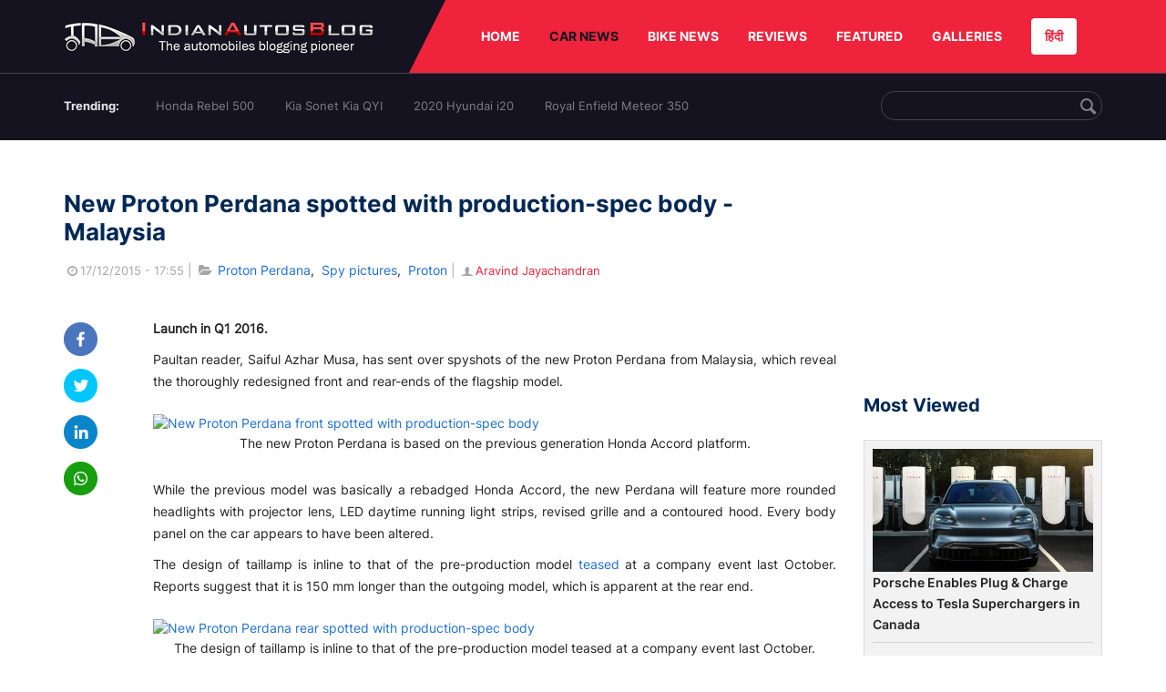

--- FILE ---
content_type: text/html; charset=UTF-8
request_url: https://indianautosblog.com/new-proton-perdana-spotted-with-production-body-p207171
body_size: 11757
content:
<!DOCTYPE html>
<html lang="en" prefix="og: http://ogp.me/ns#">
<head>
    <meta http-equiv="content-type" content="text/html; charset=utf-8"/>
    <meta http-equiv="X-UA-Compatible" content="IE=edge">
    <meta name="viewport" content="width=device-width, initial-scale=1">
        <meta name="verifyownership" content="bb1d51b2a1149cc6b942c74d4b92e4ff"/>
    <meta property="fb:app_id" content="363891497720764"/>
    <link rel="profile" href="https://gmpg.org/xfn/11">
    <link rel="icon" href="/favicon.png" type="image/png">
    <link rel="shortcut icon" href="/favicon.ico" type="img/x-icon">
    <title>New Proton Perdana spotted with production-spec body</title>

<meta name="description" content="A Paultan reader has sent over new spyshots of the new Proton Perdana, which reveal the thoroughly redesigned front and rear-ends of the flagship model."/>
<meta name="original-source" content="https://indianautosblog.com/new-proton-perdana-spotted-with-production-body-p207171" />
<link rel="canonical" href="https://indianautosblog.com/new-proton-perdana-spotted-with-production-body-p207171" />
    <link rel="alternate" href="https://m.indianautosblog.com/new-proton-perdana-spotted-with-production-body-p207171" media="only screen and (max-width: 640px)" />
    <link rel="alternate" href="https://m.indianautosblog.com/new-proton-perdana-spotted-with-production-body-p207171" media="handheld" />
<meta property="og:type" content="article" />
<meta property="og:locale" content="en-IN" />
<meta property="og:title" content="New Proton Perdana spotted with production-spec body" />
<meta property="og:description" content="A Paultan reader has sent over new spyshots of the new Proton Perdana, which reveal the thoroughly redesigned front and rear-ends of the flagship model." />
<meta property="og:url" content="https://indianautosblog.com/new-proton-perdana-spotted-with-production-body-p207171" />
<meta property="og:site_name" content="Indian Autos Blog" />
<meta property="article:publisher" content="https://www.facebook.com/IndianAutosBlog" />
<meta name="robots" content="max-image-preview:large, max-video-preview:-1" />
<meta property="article:published_time" content="2015-12-17T17:55:31+05:30" />
<meta property="og:image" content="https://img.indianautosblog.com/crop/620x324/2015/12/New-Proton-Perdana-front-spotted-with-production-spec-body.jpg" />
<meta property="og:image:secure_url" content="https://img.indianautosblog.com/crop/620x324/2015/12/New-Proton-Perdana-front-spotted-with-production-spec-body.jpg" />
<meta property="og:image:width" content="620" />
<meta property="og:image:height" content="324" />
<script>
    dataLayer = [{
        'contentAngle':'Spy pictures'}];
</script>
<meta name="twitter:card" content="summary_large_image" />
<meta name="twitter:description" content="A Paultan reader has sent over new spyshots of the new Proton Perdana, which reveal the thoroughly redesigned front and rear-ends of the flagship model." />
<meta name="twitter:title" content="New Proton Perdana spotted with production-spec body" />
<meta name="twitter:site" content="@indianautos" />
<meta name="twitter:image" content="https://img.indianautosblog.com/crop/620x324/2015/12/New-Proton-Perdana-front-spotted-with-production-spec-body.jpg" />
<meta name="twitter:creator" content="@indianautos" />
<link rel="amphtml" href="https://m.indianautosblog.com/new-proton-perdana-spotted-with-production-body-p207171/amp" />
<script type='application/ld+json'>{"@context":"https:\/\/schema.org","@type":"Organization","url":"https:\/\/indianautosblog.com\/","sameAs":["https:\/\/www.facebook.com\/IndianAutosBlog","https:\/\/www.instagram.com\/indianautosblog\/","https:\/\/www.youtube.com\/IndianAutosBlog","https:\/\/www.pinterest.com\/IndianAutosBlog\/","https:\/\/twitter.com\/indianautos"],"@id":"https:\/\/indianautosblog.com\/#organization","name":"Indian Autos Blog","logo":"https:\/\/img.indianautosblog.com\/2017\/07\/Logo.png"}</script>
    <link rel='dns-prefetch' href='//indianautosblog.com'/>
    <link rel='dns-prefetch' href='//fonts.googleapis.com'/>
    <link rel='dns-prefetch' href='//maxcdn.bootstrapcdn.com'/>
    <link rel='dns-prefetch' href='//s.w.org'/>
    <link rel="alternate" type="application/rss+xml" title="Indian Autos blog &raquo; Feed" href="https://indianautosblog.com/feed"/>
            <link rel="alternate" type="application/rss+xml" title="Indian Autos blog &raquo; new-proton-perdana-spotted-with-production-body Feed" href="https://indianautosblog.com/new-proton-perdana-spotted-with-production-body-p207171/feed"/>
    
    <link rel="preload" href="https://static.indianautosblog.com/desktop/font/fontello.woff2" as="font" type="font/woff2" crossorigin>
    <link rel="preload" href="https://fonts.gstatic.com/s/googlesansdisplay/v14/ea8FacM9Wef3EJPWRrHjgE4B6CnlZxHVDv79oT3ZQZQ.woff2" as="font" type="font/woff2" crossorigin>
    <link rel="preload" href="https://fonts.gstatic.com/s/roboto/v20/KFOlCnqEu92Fr1MmWUlfBBc4AMP6lQ.woff2" as="font" type="font/woff2" crossorigin>

    <!--[if IE]>
    <link href="/css/all-ie-only.css" rel="stylesheet" type="text/css"/>
    <![endif]-->
        
    <link rel="stylesheet" type="text/css" media="all" href="https://static.indianautosblog.com/desktop/css/post.min.css?v=1.0.36&token=uvMAhO0yn4DX7LhH3rNGFA&ts=4076011907" />

    <style type="text/css">
        div.lg-sub-html a {
            color: whitesmoke;
        }
    </style>

    <link rel="icon" href="https://img.indianautosblog.com/2017/07/favicon.png" sizes="192x192"/>
    <link rel="apple-touch-icon-precomposed" href="https://img.indianautosblog.com/2017/07/favicon.png"/>
    <meta name="msapplication-TileImage" content="https://img.indianautosblog.com/2017/07/favicon.png"/>

    <!-- Google Tag Manager -->
    <script>(function (w, d, s, l, i) {
            w[l] = w[l] || [];
            w[l].push({
                'gtm.start':
                    new Date().getTime(), event: 'gtm.js'
            });
            var f = d.getElementsByTagName(s)[0],
                j = d.createElement(s), dl = l != 'dataLayer' ? '&l=' + l : '';
            j.async = true;
            j.src =
                'https://www.googletagmanager.com/gtm.js?id=' + i + dl;
            f.parentNode.insertBefore(j, f);
        })(window, document, 'script', 'dataLayer', 'GTM-W5P6XTL');</script>
    <!-- End Google Tag Manager -->
    <!-- <script data-ad-client="ca-pub-1348571685641357" async src="https://pagead2.googlesyndication.com/pagead/js/adsbygoogle.js"></script> -->
    <script async src="https://pagead2.googlesyndication.com/pagead/js/adsbygoogle.js?client=ca-pub-2428338756711925"
            crossorigin="anonymous"></script>
</head>
<body>
<div id="fb-root"></div>
<!-- Google Tag Manager (noscript) -->
    <!-- End Google Tag Manager (noscript) -->

<!-- nav-->
<div class="nav">
    <div class="container" style="position: relative">
        <div class="bg-logo">
                        <a href="/" class="logo" title="Latest car &amp; bike news: new launches, reviews &amp; more">
                <img width="340" height="35" src="https://static.indianautosblog.com/desktop/images/logo.png" alt="Latest car &amp; bike news: new launches, reviews &amp; more">
            </a>
                    </div>
        <nav>
            <ul id="menu-bar" class="left-nav">
                                    <li><a class="top-menu-item" href="/" title="HOME">HOME</a></li>
                                <li class="menu-full active" rel="menu-car">
                    <a class="top-menu-item" href="/car-news" title="CAR NEWS">CAR NEWS</a>
                    <div id="menu-car" class="drop-menu">
                        <ul>
                            <li><a href="/car-news/alfa-romeo" title="Alfa Romeo">Alfa Romeo</a></li>
                            <li><a href="/car-news/audi" title="Audi">Audi</a></li>
                            <li><a href="/car-news/bentley" title="Bentley">Bentley</a></li>
                            <li><a href="/car-news/bmw" title="BMW">BMW</a></li>
                            <li><a href="/car-news/bugatti" title="Bugatti">Bugatti</a></li>
                            <li><a href="/car-news/general-motors/chevrolet" title="Chevrolet">Chevrolet</a></li>
                            <li><a href="/car-news/citroen" title="Citroen">Citroen</a></li>
                            <li><a href="/car-news/dacia" title="Dacia">Dacia</a></li>
                            <li><a href="/car-news/daihatsu" title="Daihatsu">Daihatsu</a></li>
                            <li><a href="/car-news/datsun" title="Datsun">Datsun</a></li>
                        </ul>
                        <ul>
                            <li><a href="/car-news/dc-design" title="DC Design">DC Design</a></li>
                            <li><a href="/car-news/ferrari" title="Ferrari">Ferrari</a></li>
                            <li><a href="/car-news/fiat" title="Fiat">Fiat</a></li>
                            <li><a href="/car-news/ford" title="Ford">Ford</a></li>
                            <li><a href="/car-news/honda" title="Honda">Honda</a></li>
                            <li><a href="/car-news/hyundai" title="Hyundai">Hyundai</a></li>
                            <li><a href="/car-news/infiniti" title="Infiniti">Infiniti</a></li>
                            <li><a href="/car-news/isuzu" title="Isuzu">Isuzu</a></li>
                            <li><a href="/car-news/jaguar" title="Jaguar">Jaguar</a></li>
                            <li><a href="/car-news/jeep" title="Jeep">Jeep</a></li>
                        </ul>
                        <ul>
                            <li><a href="/car-news/kia" title="Kia">Kia</a></li>
                            <li><a href="/car-news/lada" title="Lada">Lada</a></li>
                            <li><a href="/car-news/lamborghini" title="Lamborghini">Lamborghini</a></li>
                            <li><a href="/car-news/land-rover" title="Land Rover">Land Rover</a></li>
                            <li><a href="/car-news/lexus" title="Lexus">Lexus</a></li>
                            <li><a href="/car-news/mahindra" title="Mahindra">Mahindra</a></li>
                            <li><a href="/car-news/maruti-suzuki" title="Maruti Suzuki">Maruti Suzuki</a></li>
                            <li><a href="/car-news/maserati" title="Maserati">Maserati</a></li>
                            <li><a href="/car-news/mazda" title="Mazda">Mazda</a></li>
                            <li><a href="/car-news/mclaren" title="McLaren">McLaren</a></li>
                        </ul>
                        <ul>
                            <li><a href="/car-news/mercedes-benz">Mercedes-Benz</a></li>
                            <li><a href="/car-news/mini" title="Mini">Mini</a></li>
                            <li><a href="/car-news/mitsubishi" title="Mitsubishi">Mitsubishi</a></li>
                            <li><a href="/car-news/nissan" title="Nissan">Nissan</a></li>
                            <li><a href="/car-news/opel" title="Opel">Opel</a></li>
                            <li><a href="/car-news/perodua" title="Perodua">Perodua</a></li>
                            <li><a href="/car-news/peugeot" title="Peugeot">Peugeot</a></li>
                            <li><a href="/car-news/porsche" title="Porsche">Porsche</a></li>
                            <li><a href="/car-news/proton" title="Proton">Proton</a></li>
                            <li><a href="/car-news/renault" title="Renault">Renault</a></li>
                        </ul>
                        <ul>
                            <li><a href="/car-news/rolls-royce" title="Rolls Royce">Rolls Royce</a></li>
                            <li><a href="/car-news/skoda" title="Skoda">Skoda</a></li>
                            <li><a href="/car-news/ssangyong" title="Ssangyong">Ssangyong</a></li>
                            <li><a href="/car-news/suzuki" title="Suzuki">Suzuki</a></li>
                            <li><a href="/car-news/tata" title="Tata">Tata</a></li>
                            <li><a href="/car-news/tesla" title="Tesla">Tesla</a></li>
                            <li><a href="/car-news/toyota" title="Toyota">Toyota</a></li>
                            <li><a href="/car-news/volkswagen" title="Volkswagen">Volkswagen</a></li>
                            <li><a href="/car-news/volvo" title="Volvo">Volvo</a></li>
                            <li><a href="/car-news/mg" title="MG">MG</a></li>
                        </ul>
                    </div>
                </li>
                <li class="menu-full" rel="menu-bike">
                    <a class="top-menu-item" href="/motorcycles" title="BIKE NEWS">BIKE NEWS</a>
                    <div id="menu-bike" class="drop-menu">
                        <ul>
                            <li><a href="/motorcycles/aprilia" title="Aprilia">Aprilia</a></li>
                            <li><a href="/motorcycles/bmw-motorrad" title="BMW">BMW</a></li>
                            <li><a href="/motorcycles/bajaj" title="Bajaj">Bajaj</a></li>
                            <li><a href="/motorcycles/benelli" title="Benelli">Benelli</a></li>
                            <li><a href="/motorcycles/bimota" title="Bimota">Bimota</a></li>
                            <li><a href="/motorcycles/dsk-benelli" title="DSK-Benelli">DSK-Benelli</a></li>
                            <li><a href="/motorcycles/jawa" title="Jawa">Jawa</a></li>
                        </ul>
                        <ul>
                            <li><a href="/motorcycles/dsk-hyosung">DSK-Hyosung</a></li>
                            <li><a href="/motorcycles/ducati" title="Ducati">Ducati</a></li>
                            <li><a href="/motorcycles/ktm/husqvarna" title="Husqvarna">Husqvarna</a></li>
                            <li><a href="/motorcycles/harley-davidson" title="Harley">Harley</a></li>
                            <li><a href="/motorcycles/hero-motocorp" title="Hero">Hero</a></li>
                            <li><a href="/motorcycles/honda-motorcycles" title="Honda">Honda</a></li>
                            <li><a href="/motorcycles/cfmoto" title="CFMoto">CFMoto</a></li>
                        </ul>
                        <ul>
                            <li><a href="/motorcycles/indian-2" title="Indian">Indian</a></li>
                            <li><a href="/motorcycles/ktm" title="KTM">KTM</a></li>
                            <li><a href="/motorcycles/bajaj/kawasaki" title="Kawasaki">Kawasaki</a></li>
                            <li><a href="/motorcycles/kymco" title="KYMCO">KYMCO</a></li>
                            <li><a href="/motorcycles/mahindra-2wheelers" title="Mahindra">Mahindra</a></li>
                            <li><a href="/motorcycles/moto-guzzi" title="Moto Guzzi">Moto Guzzi</a></li>
                        </ul>
                        <ul>
                            <li><a href="/motorcycles/moto-morini" title="Moto Morini">Moto Morini</a></li>
                            <li><a href="/motorcycles/mv-agusta" title="MV Agusta">MV Agusta</a></li>
                            <li><a href="/motorcycles/piaggio" title="Piaggio">Piaggio</a></li>
                            <li><a href="/motorcycles/royal-enfield" title="Royal Enfield">Royal Enfield</a></li>
                            <li><a href="/motorcycles/suzuki-motorcycles-2" title="Suzuki">Suzuki</a></li>
                            <li><a href="/motorcycles/sym" title="SYM">SYM</a></li>
                        </ul>
                        <ul>
                            <li><a href="/motorcycles/triumph-2" title="Triumph">Triumph</a></li>
                            <li><a href="/motorcycles/tvs" title="TVS">TVS</a></li>
                            <li><a href="/motorcycles/um-global-motorcycles" title="UM Global">UM Global</a></li>
                            <li><a href="/motorcycles/vardenchi" title="Vardenchi">Vardenchi</a></li>
                            <li><a href="/motorcycles/piaggio/vespa" title="Vespa">Vespa</a></li>
                            <li><a href="/motorcycles/yamaha" title="Yamaha">Yamaha</a></li>
                        </ul>
                    </div>
                </li>
                <li class="menu-box" rel="menu-reviews">
                    <a class="top-menu-item" href="/car-reviews" title="REVIEWS">REVIEWS</a>
                    <div id="menu-reviews" class="drop-menu">
                        <ul>
                            <li><a href="/car-reviews" title="Car Reviews">Car Reviews</a></li>
                            <li><a href="/bike-reviews" title="Bike Reviews">Bike Reviews</a></li>
                        </ul>
                    </div>
                </li>
                <li><a class="top-menu-item" href="/featured" title="FEATURED">FEATURED</a></li>
                <li class="menu-box " rel="menu-galleries">
                    <a class="top-menu-item" href="/photo" title="GALLERIES">GALLERIES</a>
                    <div id="menu-galleries" class="drop-menu">
                        <ul>
                            <li><a href="/photo" title="Photos">Photos</a></li>
                            <li><a href="/video" title="Videos">Videos</a></li>
                        </ul>
                    </div>
                </li>
                                                                                                                                                                                                                    <a class="change-language" href="https://hindi.indianautosblog.com/" title="िंदी" >हिंदी</a>
            </ul>
                                </nav><!--end nav-->
    </div><!--end container-->
</div><!--end nav-->

<div class="top-search">
    <div class="container">
            <ul class="menu-search">
        <li><div class="f-rb white-clr">Trending:</div></li>
                    <li><a href="https://indianautosblog.com/honda-rebel-500.html" title="Honda Rebel 500">Honda Rebel 500</a></li>
                    <li><a href="https://indianautosblog.com/kia-sonet.html" title="Kia Sonet Kia QYI">Kia Sonet Kia QYI</a></li>
                    <li class="last"><a href="https://indianautosblog.com/hyundai-i20.html" title="2020 Hyundai i20">2020 Hyundai i20</a></li>
                    <li><a href="https://indianautosblog.com/royal-enfield-meteor.html" title="Royal Enfield Meteor 350">Royal Enfield Meteor 350</a></li>
                    </ul>

                <div class="control custom-input">
            <input class="form-control" id="keywordSearch">
            <i class="icon-search" id="btnSearch"></i>
        </div>
    </div><!--end container-->
</div><!--end top-search-->
    <section class="list-new1">
        <div class="container">
            <div class="left current-story">
                <section class="list-car-left ">
                    <h1 class="title-30 mg-top-54"
                        data-url="https://indianautosblog.com/new-proton-perdana-spotted-with-production-body-p207171">New Proton Perdana spotted with production-spec body - Malaysia</h1>
                    <span class="date-creat gray-clr">
                        <i class="icon-clock"></i>17/12/2015 - 17:55
                    </span>
                    <span class="mg-9-10 gray-clr">|</span>
                    <span class="Reviews"> <i class="icon-folder-open"></i> <a href="/proton-perdana.html" rel="tag">Proton Perdana</a>, &nbsp;<a href="/spy-pictures" rel="tag">Spy pictures</a>, &nbsp;<a href="/proton" rel="tag">Proton</a></span>
                                            <span class="mg-9-10 gray-clr">|</span>
                        <a href="/author/aravindj" title="Aravind Jayachandran" class="ic-user"><i
                                    class="icon-user"></i>Aravind Jayachandran</a>
                                        <div class="detail-news">
                        <div class="fb-detail">
                            <ul class="menu-fb">
    <li><a id="btn-share"
           data-link="https://www.facebook.com/sharer/sharer.php?u=https://indianautosblog.com/new-proton-perdana-spotted-with-production-body-p207171"
           data-href="https://indianautosblog.com/new-proton-perdana-spotted-with-production-body-p207171" data-no-popup="true">
            <img width="37" height="37" src="https://static.indianautosblog.com/desktop/images/1.png" alt="facebook"></a>
    </li>

    <li><a data-link="https://twitter.com/intent/tweet?url=https://indianautosblog.com/new-proton-perdana-spotted-with-production-body-p207171"
           target="popupwindow"
           onclick="window.open('https://twitter.com/intent/tweet?text=https://indianautosblog.com/new-proton-perdana-spotted-with-production-body-p207171', 'popupwindow', 'scrollbars=yes,width=600,height=580');return true">
            <img width="37" height="37" src="https://static.indianautosblog.com/desktop/images/2.png" alt="twitter"></a></li>

    <li>
        <a data-link="https://www.linkedin.com/cws/share?url=https://indianautosblog.com/new-proton-perdana-spotted-with-production-body-p207171" target="popupwindow"
           onclick="window.open('https://www.linkedin.com/cws/share?url=https://indianautosblog.com/new-proton-perdana-spotted-with-production-body-p207171', 'popupwindow', 'scrollbars=yes,width=600,height=580');return true">
            <img width="37" height="37" src="https://static.indianautosblog.com/desktop/images/4.png" alt="linkedin">
        </a>
    </li>

    
    <li>
        <a data-link="https://api.whatsapp.com/send?text=https://indianautosblog.com/new-proton-perdana-spotted-with-production-body-p207171"
           target="popupwindow"
           onclick="window.open('https://api.whatsapp.com/send?text=https://indianautosblog.com/new-proton-perdana-spotted-with-production-body-p207171', 'popupwindow', 'scrollbars=yes,width=600,height=580');return true">
            <img width="37" height="37" src="https://static.indianautosblog.com/desktop/images/5.png" alt="whatsapp">
        </a>
    </li>
    </ul>                        </div>

                        <div class="new-detail">
                            <div class="main-new-content">
                                <p><strong>Launch in Q1 2016.</strong></p>
<p>Paultan reader, Saiful Azhar Musa, has sent over spyshots of the new Proton Perdana from Malaysia, which reveal the thoroughly redesigned front and rear-ends of the flagship model.</p>
<p><figure id="attachment_207178" class="wp-caption aligncenter"><a href="https://img.indianautosblog.com/2015/12/New-Proton-Perdana-front-spotted-with-production-spec-body.jpg" rel="attachment wp-att-207178"><img src="https://img.indianautosblog.com/crop/660x440/no-image.jpg" data-src="https://img.indianautosblog.com/2015/12/New-Proton-Perdana-front-spotted-with-production-spec-body.jpg" data-srcset="https://img.indianautosblog.com/crop/660x440/2015/12/New-Proton-Perdana-front-spotted-with-production-spec-body.jpg 450w" width="640" height="403" class="wp-image-207178 lazy-image" alt="New Proton Perdana front spotted with production-spec body" /></a><figcaption class="wp-caption-text">The new Proton Perdana is based on the previous generation Honda Accord platform.</figcaption></figure></p>
<p>While the previous model was basically a rebadged Honda Accord, the new Perdana will feature more rounded headlights with projector lens, LED daytime running light strips, revised grille and a contoured hood. Every body panel on the car appears to have been altered.</p>
<p>The design of taillamp is inline to that of the pre-production model <a href="http://indianautosblog.com/2015/10/2016-proton-perdana-officially-teased-197215" target="_blank">teased</a> at a company event last October. Reports suggest that it is 150 mm longer than the outgoing model, which is apparent at the rear end.</p>
<p><figure id="attachment_207179" class="wp-caption aligncenter"><a href="https://img.indianautosblog.com/2015/12/New-Proton-Perdana-rear-spotted-with-production-spec-body.jpg" rel="attachment wp-att-207179"><img src="https://img.indianautosblog.com/crop/660x440/no-image.jpg" data-src="https://img.indianautosblog.com/2015/12/New-Proton-Perdana-rear-spotted-with-production-spec-body.jpg" data-srcset="https://img.indianautosblog.com/crop/660x440/2015/12/New-Proton-Perdana-rear-spotted-with-production-spec-body.jpg 450w" width="640" height="404" class="wp-image-207179 lazy-image" alt="New Proton Perdana rear spotted with production-spec body" /></a><figcaption class="wp-caption-text">The design of taillamp is inline to that of the pre-production model teased at a company event last October.</figcaption></figure></p>
<p>Being based on the eighth generation Honda Accord, the new Perdana is likely to retain the 2.0-litre engine capable of 154 hp of maximum power and 189 Nm peak torque, as well as the 2.4-litre i-VTEC motor with 177 hp and 222 Nm. Both variants will be offered with a five-speed automatic transmission that sends power to the front wheels.</p>
<p><figure id="attachment_207180" class="wp-caption aligncenter"><a href="https://img.indianautosblog.com/2015/12/New-Proton-Perdana-side-spotted-with-production-spec-body.jpg" rel="attachment wp-att-207180"><img src="https://img.indianautosblog.com/crop/660x440/no-image.jpg" data-src="https://img.indianautosblog.com/2015/12/New-Proton-Perdana-side-spotted-with-production-spec-body.jpg" data-srcset="https://img.indianautosblog.com/crop/660x440/2015/12/New-Proton-Perdana-side-spotted-with-production-spec-body.jpg 450w" width="640" height="270" class="wp-image-207180 lazy-image" alt="New Proton Perdana side spotted with production-spec body" /></a><figcaption class="wp-caption-text">The new Perdana is likely to retain the 2.0-litre engine and 2.4-litre i-VTEC motor from the outgoing model.</figcaption></figure></p>
<p style="text-align: center;"><a href="http://indianautosblog.com/2015/11/2016-proton-persona-iriz-based-sedan-rendering-202784" target="_blank">Also Read: 2016 Proton Persona (Proton Iriz-based sedan) Rendering</a></p>
<p>So far the <a href="http://indianautosblog.com/2015/07/next-proton-perdana-will-arrive-in-2016-features-a-new-design-183031" target="_blank">Proton Perdana</a> was reserved only for sale to government officials. Proton has confirmed that this will change, and that the new Perdana will be available for purchase to the public as well, thus offering a luxurious, mid-size sedan option from Malaysia's second most popular brand.</p>
<p>[Source: <a href="http://paultan.org/2015/12/16/spied-2016-proton-perdana-gets-closer-to-production/" target="_blank" rel="nofollow">Paultan</a>]</p>

                            </div>

                                <div class="gallery">
        <h2 class="f-rb fsize-17">New Proton Perdana</h2>
        <ul class="list-gallery" id="lightgallery">
                            <li data-sub-html="New Proton Perdana front spotted with production-spec body" data-src="https://img.indianautosblog.com/2015/12/New-Proton-Perdana-front-spotted-with-production-spec-body.jpg">
                    <a class="thumbnail" title="New Proton Perdana front spotted with production-spec body">
                        <img class="lazy-image imgGallery" width="172" height="96" src="https://img.indianautosblog.com/crop/172x96/2015/12/New-Proton-Perdana-front-spotted-with-production-spec-body.jpg" data-src="https://img.indianautosblog.com/crop/172x96/2015/12/New-Proton-Perdana-front-spotted-with-production-spec-body.jpg" alt="New Proton Perdana front spotted with production-spec body">
                    </a>
                </li>
                            <li data-sub-html="New Proton Perdana side spotted with production-spec body" data-src="https://img.indianautosblog.com/2015/12/New-Proton-Perdana-side-spotted-with-production-spec-body.jpg">
                    <a class="thumbnail" title="New Proton Perdana side spotted with production-spec body">
                        <img class="lazy-image imgGallery" width="172" height="96" src="https://img.indianautosblog.com/crop/172x96/2015/12/New-Proton-Perdana-side-spotted-with-production-spec-body.jpg" data-src="https://img.indianautosblog.com/crop/172x96/2015/12/New-Proton-Perdana-side-spotted-with-production-spec-body.jpg" alt="New Proton Perdana side spotted with production-spec body">
                    </a>
                </li>
                            <li data-sub-html="New Proton Perdana rear spotted with production-spec body" data-src="https://img.indianautosblog.com/2015/12/New-Proton-Perdana-rear-spotted-with-production-spec-body.jpg">
                    <a class="thumbnail" title="New Proton Perdana rear spotted with production-spec body">
                        <img class="lazy-image imgGallery" width="172" height="96" src="https://img.indianautosblog.com/crop/172x96/2015/12/New-Proton-Perdana-rear-spotted-with-production-spec-body.jpg" data-src="https://img.indianautosblog.com/crop/172x96/2015/12/New-Proton-Perdana-rear-spotted-with-production-spec-body.jpg" alt="New Proton Perdana rear spotted with production-spec body">
                    </a>
                </li>
                            <li data-sub-html="2016 Proton Perdana front teaser" data-src="https://img.indianautosblog.com/2015/10/2016-Proton-Perdana-front-teaser.jpg">
                    <a class="thumbnail" title="2016 Proton Perdana front teaser">
                        <img class="lazy-image imgGallery" width="172" height="96" src="https://img.indianautosblog.com/crop/172x96/2015/10/2016-Proton-Perdana-front-teaser.jpg" data-src="https://img.indianautosblog.com/crop/172x96/2015/10/2016-Proton-Perdana-front-teaser.jpg" alt="2016 Proton Perdana front teaser">
                    </a>
                </li>
                            <li data-sub-html="2016 Proton Perdana rear teaser" data-src="https://img.indianautosblog.com/2015/10/2016-Proton-Perdana-rear-teaser.jpg">
                    <a class="thumbnail" title="2016 Proton Perdana rear teaser">
                        <img class="lazy-image imgGallery" width="172" height="96" src="https://img.indianautosblog.com/crop/172x96/2015/10/2016-Proton-Perdana-rear-teaser.jpg" data-src="https://img.indianautosblog.com/crop/172x96/2015/10/2016-Proton-Perdana-rear-teaser.jpg" alt="2016 Proton Perdana rear teaser">
                    </a>
                </li>
                            <li data-sub-html="2016 Proton Perdana side teaser official" data-src="https://img.indianautosblog.com/2015/10/2016-Proton-Perdana-side-teaser-official.jpg">
                    <a class="thumbnail" title="2016 Proton Perdana side teaser official">
                        <img class="lazy-image imgGallery" width="172" height="96" src="https://img.indianautosblog.com/crop/172x96/2015/10/2016-Proton-Perdana-side-teaser-official.jpg" data-src="https://img.indianautosblog.com/crop/172x96/2015/10/2016-Proton-Perdana-side-teaser-official.jpg" alt="2016 Proton Perdana side teaser official">
                    </a>
                </li>
                    </ul>
    </div>

                            <div class="like">
                                <div style="margin: 14px 0px 18px">
                                    <ul>
                                        <li>
                                            <div class="fb-like" data-href="https://indianautosblog.com/new-proton-perdana-spotted-with-production-body-p207171"
                                                 data-layout="button_count" data-action="like" data-size="small"
                                                 data-show-faces="false" data-share="false"></div>
                                        </li>
                                    </ul>
                                </div>
                                <div class="fb-comments" data-href="https://indianautosblog.com/new-proton-perdana-spotted-with-production-body-p207171" data-numposts="5"
                                     data-width="100%"></div>
                            </div>
                        </div>
                    </div><!--end detail-news-->
                </section><!--end section populer-->

                                    <section class="list-new2-2" id="latestDetailPost-News">
                        <h2 class="title-30">You might also like</h2>
        <ul class="list-news-d2">
                            <li class='clear'>
                    <a title="Citroen Berlingo Testing in India Continues, MPV Spied Again" href="/citroen-berlingo-india-spied-again-p324427" class="img-sp">
                        <img class="lazy-image" width="262" height="147"
                             src="https://img.indianautosblog.com/crop/262x147/no-image.jpg" data-src="https://img.indianautosblog.com/crop/262x147/gallery/2021/10/01/citroen-berlingo-spied-front-6921.jpg" alt="Citroen Berlingo Testing in India Continues, MPV Spied Again">
                    </a>
                    <div class="info-car">
                        <h3 class="list-title"><a href="/citroen-berlingo-india-spied-again-p324427" class="name-pro"
                                                  title="Citroen Berlingo Testing in India Continues, MPV Spied Again">Citroen Berlingo Testing in India Continues, MPV Spied Again</a></h3>
                        <span class="date-creat"> <i class="icon-clock"></i> 01/10/2021 - 13:00</span>
                    </div>
                </li>
                            <li >
                    <a title="Citroen C3 Spied Again, Launch in 2022, to Rival i20, Baleno, Altroz" href="/citroen-c3-spied-launch-in-2022-p324407" class="img-sp">
                        <img class="lazy-image" width="262" height="147"
                             src="https://img.indianautosblog.com/crop/262x147/no-image.jpg" data-src="https://img.indianautosblog.com/crop/262x147/2021/09/25/citroen-c3-spy-shot-rear-f9c4.jpg" alt="Citroen C3 Spied Again, Launch in 2022, to Rival i20, Baleno, Altroz">
                    </a>
                    <div class="info-car">
                        <h3 class="list-title"><a href="/citroen-c3-spied-launch-in-2022-p324407" class="name-pro"
                                                  title="Citroen C3 Spied Again, Launch in 2022, to Rival i20, Baleno, Altroz">Citroen C3 Spied Again, Launch in 2022, to Rival i20, Baleno, Altroz</a></h3>
                        <span class="date-creat"> <i class="icon-clock"></i> 25/09/2021 - 15:34</span>
                    </div>
                </li>
                            <li >
                    <a title="Hero Xpulse 200 4 Valve Spied, Expect Increased Refinement &amp; Power" href="/hero-xpulse-200-4-valve-spy-shots-p324404" class="img-sp">
                        <img class="lazy-image" width="262" height="147"
                             src="https://img.indianautosblog.com/crop/262x147/no-image.jpg" data-src="https://img.indianautosblog.com/crop/262x147/2021/09/24/hero-xpulse-200-4-valve-front-right-half-184c.jpg" alt="Hero Xpulse 200 4 Valve Spied, Expect Increased Refinement &amp; Power">
                    </a>
                    <div class="info-car">
                        <h3 class="list-title"><a href="/hero-xpulse-200-4-valve-spy-shots-p324404" class="name-pro"
                                                  title="Hero Xpulse 200 4 Valve Spied, Expect Increased Refinement &amp; Power">Hero Xpulse 200 4 Valve Spied, Expect Increased Refinement &amp; Power</a></h3>
                        <span class="date-creat"> <i class="icon-clock"></i> 24/09/2021 - 15:19</span>
                    </div>
                </li>
                            <li class='clear'>
                    <a title="New Mahindra Scorpio Taillights Revealed in Latest Spy Shots" href="/new-mahindra-scorpio-taillights-revealed-latest-spy-shot-p324397" class="img-sp">
                        <img class="lazy-image" width="262" height="147"
                             src="https://img.indianautosblog.com/crop/262x147/no-image.jpg" data-src="https://img.indianautosblog.com/crop/262x147/2021/09/23/new-mahindra-scorpio-taillights-spied-d57d.jpg" alt="New Mahindra Scorpio Taillights Revealed in Latest Spy Shots">
                    </a>
                    <div class="info-car">
                        <h3 class="list-title"><a href="/new-mahindra-scorpio-taillights-revealed-latest-spy-shot-p324397" class="name-pro"
                                                  title="New Mahindra Scorpio Taillights Revealed in Latest Spy Shots">New Mahindra Scorpio Taillights Revealed in Latest Spy Shots</a></h3>
                        <span class="date-creat"> <i class="icon-clock"></i> 23/09/2021 - 10:00</span>
                    </div>
                </li>
                            <li >
                    <a title="New Royal Enfield Himalayan Variant SPY VIDEO Surfaces Online" href="/new-royal-enfield-himalayan-variant-spy-video-p324380" class="img-sp">
                        <img class="lazy-image" width="262" height="147"
                             src="https://img.indianautosblog.com/crop/262x147/no-image.jpg" data-src="https://img.indianautosblog.com/crop/262x147/2021/09/20/new-royal-enfield-himalayan-variant-spy-shot-rhs-6fc4.jpg" alt="New Royal Enfield Himalayan Variant SPY VIDEO Surfaces Online">
                    </a>
                    <div class="info-car">
                        <h3 class="list-title"><a href="/new-royal-enfield-himalayan-variant-spy-video-p324380" class="name-pro"
                                                  title="New Royal Enfield Himalayan Variant SPY VIDEO Surfaces Online">New Royal Enfield Himalayan Variant SPY VIDEO Surfaces Online</a></h3>
                        <span class="date-creat"> <i class="icon-clock"></i> 20/09/2021 - 10:45</span>
                    </div>
                </li>
                            <li >
                    <a title="New Aprilia SR 160 with SXR 160 Display Spied, to Rival Yamaha Aerox 155" href="/new-aprilia-sr-160-spied-yamaha-aerox-155-rival-p324378" class="img-sp">
                        <img class="lazy-image" width="262" height="147"
                             src="https://img.indianautosblog.com/crop/262x147/no-image.jpg" data-src="https://img.indianautosblog.com/crop/262x147/2021/09/19/updated-aprilia-sr-160-spy-shot-a660.jpg" alt="New Aprilia SR 160 with SXR 160 Display Spied, to Rival Yamaha Aerox 155">
                    </a>
                    <div class="info-car">
                        <h3 class="list-title"><a href="/new-aprilia-sr-160-spied-yamaha-aerox-155-rival-p324378" class="name-pro"
                                                  title="New Aprilia SR 160 with SXR 160 Display Spied, to Rival Yamaha Aerox 155">New Aprilia SR 160 with SXR 160 Display Spied, to Rival Yamaha Aerox 155</a></h3>
                        <span class="date-creat"> <i class="icon-clock"></i> 19/09/2021 - 19:15</span>
                    </div>
                </li>
                    </ul>
    </section><!--end -list-new2-2-->
                                                
                                    <a href="javascript:void(0);"
                       class="next-post"
                       data-target-url="/ajax/load-next-post"
                       data-token="ldKjbLf5zTUSgtoZAz54IZYxp0aVsataiJadjZYZO+V56us8OgNUEmqeKfQvERO3wjYoUUh576/tBdF0N37O/Q==">
                    </a>
                    <div id="loading-panel" class="wrapper hidden">
    <div class="wrapper-cell">
        <div class="image animated-background" style="width: 100%;"></div>
        <div class="text">
            <div class="text-title animated-background"></div>
            <div class="text-title animated-background"></div>
            <div class="text-title animated-background"></div>
            <div class="text-title animated-background"></div>
            <div class="text-title animated-background"></div>
            <div class="text-title animated-background"></div>
            <div class="text-title animated-background"></div>
        </div>
    </div>
</div>                                <div class="qc">
                    <a href="/submit-spy-shots-and-get-bragging-rights-pg29" title="Submit Spy Shots and Get Bragging Rights">
                        <img  class="lazy-image" width="608" height="100" data-src="https://static.indianautosblog.com/desktop/images/qc_v3.jpg" alt="Submit Spy Shots and Get Bragging Rights"/>
                    </a>
                </div>
            </div><!--end left-->

            <div class="right">
                
                                    <script async src="https://pagead2.googlesyndication.com/pagead/js/adsbygoogle.js"></script>
<!-- Right banner - detail page 2 -->
<ins class="adsbygoogle"
     style="display:inline-block;width:262px;height:218px"
     data-ad-client="ca-pub-1348571685641357"
     data-ad-slot="5162060050"></ins>
<script>
     (adsbygoogle = window.adsbygoogle || []).push({});
</script>
                
                <div class="ad-position" id="ads_position_7">
                                    </div>

                <div class="ad-position" id="ads_position_8">
                                    </div>
                <script type="text/javascript">
                    var adsPositions = window.adsPositions || [];
                    adsPositions.pageId = 3;
                    adsPositions.cateId = 0;
                    adsPositions.push({
                        position_id: 7
                    });
                    adsPositions.push({
                        position_id: 8
                    });
                </script>
                <h2 class="title-24">Most Viewed</h2>
                <section class="list-car-right mg-bottom-50">
                    <ul class="list-new-right list-car-home">
                                                    <li>
                                <a href="/porsche-enables-plug-charge-access-to-tesla-superchargers-in-canada-p328210" class="img-sp" title="Porsche Enables Plug &amp; Charge Access to Tesla Superchargers in Canada">
                                    <img class="lazy-image" width="242" height="135" src="https://img.indianautosblog.com/crop/242x135/no-image.jpg" data-src="https://img.indianautosblog.com/crop/242x135/2026/01/26/porsche-canada-plug-and-charge-4b9f.jpg" alt="Porsche Enables Plug &amp; Charge Access to Tesla Superchargers in Canada">
                                </a>
                                <div class="info-car">
                                    <h3 class="list-title">
                                        <a href="/porsche-enables-plug-charge-access-to-tesla-superchargers-in-canada-p328210" class="name-pro" title="Porsche Enables Plug &amp; Charge Access to Tesla Superchargers in Canada">
                                            Porsche Enables Plug &amp; Charge Access to Tesla Superchargers in Canada
                                        </a>
                                    </h3>
                                </div>
                            </li>
                                                    <li>
                                <a href="/yamaha-india-recalls-over-3-lakh-rayzr-125-and-fascino-125-scooters-p328209" class="img-sp" title="Yamaha India Recalls Over 3 Lakh RayZR 125 and Fascino 125 Scooters">
                                    <img class="lazy-image" width="242" height="135" src="https://img.indianautosblog.com/crop/242x135/no-image.jpg" data-src="https://img.indianautosblog.com/crop/242x135/gallery/2025/08/14/2025fascinos125fihybrid-mattegrey-247e.jpeg" alt="Yamaha India Recalls Over 3 Lakh RayZR 125 and Fascino 125 Scooters">
                                </a>
                                <div class="info-car">
                                    <h3 class="list-title">
                                        <a href="/yamaha-india-recalls-over-3-lakh-rayzr-125-and-fascino-125-scooters-p328209" class="name-pro" title="Yamaha India Recalls Over 3 Lakh RayZR 125 and Fascino 125 Scooters">
                                            Yamaha India Recalls Over 3 Lakh RayZR 125 and Fascino 125 Scooters
                                        </a>
                                    </h3>
                                </div>
                            </li>
                                                    <li>
                                <a href="/cadillac-elevated-velocity-wins-eyeson-design-best-concept-vehicle-2026-p328208" class="img-sp" title="Cadillac Elevated Velocity Wins EyesOn Design Best Concept Vehicle 2026">
                                    <img class="lazy-image" width="242" height="135" src="https://img.indianautosblog.com/crop/242x135/no-image.jpg" data-src="https://img.indianautosblog.com/crop/242x135/2026/01/26/cadillac-elevated-velocity-5169.jpg" alt="Cadillac Elevated Velocity Wins EyesOn Design Best Concept Vehicle 2026">
                                </a>
                                <div class="info-car">
                                    <h3 class="list-title">
                                        <a href="/cadillac-elevated-velocity-wins-eyeson-design-best-concept-vehicle-2026-p328208" class="name-pro" title="Cadillac Elevated Velocity Wins EyesOn Design Best Concept Vehicle 2026">
                                            Cadillac Elevated Velocity Wins EyesOn Design Best Concept Vehicle 2026
                                        </a>
                                    </h3>
                                </div>
                            </li>
                                                    <li>
                                <a href="/ather-energy-promotes-child-road-safety-with-helmet-initiative-in-bengaluru-p328207" class="img-sp" title="Ather Energy Promotes Child Road Safety with Helmet Initiative in Bengaluru">
                                    <img class="lazy-image" width="242" height="135" src="https://img.indianautosblog.com/crop/242x135/no-image.jpg" data-src="https://img.indianautosblog.com/crop/242x135/2026/01/23/ather-energy-promotes-child-road-safety-with-helme-dcba.jpg" alt="Ather Energy Promotes Child Road Safety with Helmet Initiative in Bengaluru">
                                </a>
                                <div class="info-car">
                                    <h3 class="list-title">
                                        <a href="/ather-energy-promotes-child-road-safety-with-helmet-initiative-in-bengaluru-p328207" class="name-pro" title="Ather Energy Promotes Child Road Safety with Helmet Initiative in Bengaluru">
                                            Ather Energy Promotes Child Road Safety with Helmet Initiative in Bengaluru
                                        </a>
                                    </h3>
                                </div>
                            </li>
                                                    <li>
                                <a href="/mahindra-thar-roxx-star-edn-launched-at-1685-lakh-p328206" class="img-sp" title="Mahindra Thar ROXX STAR EDN With Bespoke Cosmetic Upgrades Launched at ₹16.85 Lakh">
                                    <img class="lazy-image" width="242" height="135" src="https://img.indianautosblog.com/crop/242x135/no-image.jpg" data-src="https://img.indianautosblog.com/crop/242x135/2026/01/23/mahindra-thar-roxx-star-edn-611f.jpeg" alt="Mahindra Thar ROXX STAR EDN With Bespoke Cosmetic Upgrades Launched at ₹16.85 Lakh">
                                </a>
                                <div class="info-car">
                                    <h3 class="list-title">
                                        <a href="/mahindra-thar-roxx-star-edn-launched-at-1685-lakh-p328206" class="name-pro" title="Mahindra Thar ROXX STAR EDN With Bespoke Cosmetic Upgrades Launched at ₹16.85 Lakh">
                                            Mahindra Thar ROXX STAR EDN With Bespoke Cosmetic Upgrades Launched at ₹16.85 Lakh
                                        </a>
                                    </h3>
                                </div>
                            </li>
                                                    <li>
                                <a href="/xiaomi-su7-sets-new-24-hour-ev-endurance-record-p328205" class="img-sp" title="Xiaomi SU7 Sets New 24-Hour EV Endurance Record">
                                    <img class="lazy-image" width="242" height="135" src="https://img.indianautosblog.com/crop/242x135/no-image.jpg" data-src="https://img.indianautosblog.com/crop/242x135/2026/01/23/xiaomi-su7-sets-new-24-hour-ev-endurance-record-2-1a3a.jpg" alt="Xiaomi SU7 Sets New 24-Hour EV Endurance Record">
                                </a>
                                <div class="info-car">
                                    <h3 class="list-title">
                                        <a href="/xiaomi-su7-sets-new-24-hour-ev-endurance-record-p328205" class="name-pro" title="Xiaomi SU7 Sets New 24-Hour EV Endurance Record">
                                            Xiaomi SU7 Sets New 24-Hour EV Endurance Record
                                        </a>
                                    </h3>
                                </div>
                            </li>
                                            </ul>
                </section>
                <!--end section populer-->

                <h2 class="title-24">Latest</h2>
                <section class="list-car-right latest" style="margin-bottom: 20px;">
                    <ul class="list-new-right list-car-home">
                                                    <li>
                                <a href="/porsche-enables-plug-charge-access-to-tesla-superchargers-in-canada-p328210" class="img-sp" title="Porsche Enables Plug &amp; Charge Access to Tesla Superchargers in Canada">
                                    <img class="lazy-image" width="242" height="135" src="https://img.indianautosblog.com/crop/242x135/no-image.jpg" data-src="https://img.indianautosblog.com/crop/242x135/2026/01/26/porsche-canada-plug-and-charge-4b9f.jpg" alt="Porsche Enables Plug &amp; Charge Access to Tesla Superchargers in Canada">
                                </a>
                                <div class="info-car">
                                    <h3 class="list-title"><a href="/porsche-enables-plug-charge-access-to-tesla-superchargers-in-canada-p328210"
                                                              class="name-pro">Porsche Enables Plug &amp; Charge Access to Tesla Superchargers in Canada</a></h3>
                                </div>
                            </li>
                                                    <li>
                                <a href="/yamaha-india-recalls-over-3-lakh-rayzr-125-and-fascino-125-scooters-p328209" class="img-sp" title="Yamaha India Recalls Over 3 Lakh RayZR 125 and Fascino 125 Scooters">
                                    <img class="lazy-image" width="242" height="135" src="https://img.indianautosblog.com/crop/242x135/no-image.jpg" data-src="https://img.indianautosblog.com/crop/242x135/gallery/2025/08/14/2025fascinos125fihybrid-mattegrey-247e.jpeg" alt="Yamaha India Recalls Over 3 Lakh RayZR 125 and Fascino 125 Scooters">
                                </a>
                                <div class="info-car">
                                    <h3 class="list-title"><a href="/yamaha-india-recalls-over-3-lakh-rayzr-125-and-fascino-125-scooters-p328209"
                                                              class="name-pro">Yamaha India Recalls Over 3 Lakh RayZR 125 and Fascino 125 Scooters</a></h3>
                                </div>
                            </li>
                                                    <li>
                                <a href="/cadillac-elevated-velocity-wins-eyeson-design-best-concept-vehicle-2026-p328208" class="img-sp" title="Cadillac Elevated Velocity Wins EyesOn Design Best Concept Vehicle 2026">
                                    <img class="lazy-image" width="242" height="135" src="https://img.indianautosblog.com/crop/242x135/no-image.jpg" data-src="https://img.indianautosblog.com/crop/242x135/2026/01/26/cadillac-elevated-velocity-5169.jpg" alt="Cadillac Elevated Velocity Wins EyesOn Design Best Concept Vehicle 2026">
                                </a>
                                <div class="info-car">
                                    <h3 class="list-title"><a href="/cadillac-elevated-velocity-wins-eyeson-design-best-concept-vehicle-2026-p328208"
                                                              class="name-pro">Cadillac Elevated Velocity Wins EyesOn Design Best Concept Vehicle 2026</a></h3>
                                </div>
                            </li>
                                                    <li>
                                <a href="/ather-energy-promotes-child-road-safety-with-helmet-initiative-in-bengaluru-p328207" class="img-sp" title="Ather Energy Promotes Child Road Safety with Helmet Initiative in Bengaluru">
                                    <img class="lazy-image" width="242" height="135" src="https://img.indianautosblog.com/crop/242x135/no-image.jpg" data-src="https://img.indianautosblog.com/crop/242x135/2026/01/23/ather-energy-promotes-child-road-safety-with-helme-dcba.jpg" alt="Ather Energy Promotes Child Road Safety with Helmet Initiative in Bengaluru">
                                </a>
                                <div class="info-car">
                                    <h3 class="list-title"><a href="/ather-energy-promotes-child-road-safety-with-helmet-initiative-in-bengaluru-p328207"
                                                              class="name-pro">Ather Energy Promotes Child Road Safety with Helmet Initiative in Bengaluru</a></h3>
                                </div>
                            </li>
                                            </ul>
                </section>
                <div class="sticky" id="ads_position_9">
                                    </div>
                <script type="text/javascript">
                    var adsPositions = window.adsPositions || [];
                    adsPositions.push({
                        position_id: 9
                    });
                </script>
            </div><!---end right-->


        </div><!--end container-->
        <input type="hidden" name="postId" value="207171" id="dataPostId">
        <input type="hidden" name="urlShareLink" value="https://indianautosblog.com/new-proton-perdana-spotted-with-production-body-p207171" id="dataUrlShareLink">
        <input type="hidden" name="readingCategoryId" value="136" id="readingCategoryId">
    </section>
<div class="clear"></div>
<footer class="site-footer">
    <div class="container">
        <div class="footer-left">
            <h2 id="international" class="title-16">
                International
            </h2>
            <ul class="list-brands">
                <li class="brand-item">
                    <div class="brand">
                        <a class="brand-logo" href="https://oto.com.vn" title="oto.com.vn"
                           rel="nofollow" target="_blank">
                            <img width="117" height="30" class="brand-logo-img" src="https://static.indianautosblog.com/desktop/images/oto.png?v=1.0" alt="oto.com.vn">
                        </a>
                        <a class="text-link" href="https://oto.com.vn" title="oto.com.vn"
                           rel="nofollow" target="_blank">oto.com.vn (Cars in Vietnam)</a>
                    </div>
                </li>
                <li class="brand-item chobrod">
                    <div class="brand">
                        <a class="brand-logo" href="https://chobrod.com" title="chobrod.com"
                           rel="nofollow" target="_blank">
                            <img width="148" height="22" class="brand-logo-img" src="https://static.indianautosblog.com/desktop/images/chobrod.png?v=1.0" alt="chobrod.com">
                        </a>
                        <a class="text-link" href="https://chobrod.com" title="chobrod.com"
                           rel="nofollow" target="_blank">Chobrod.com (Cars in Thailand)</a>
                    </div>
                </li>
            </ul>
            <h2 class="title-16">As featured on</h2>
            <ul class="list-logo">
                <li>
                                            <img width="119" height="20" src="https://static.indianautosblog.com/desktop/images/logo1.png" alt="autocarindia.com"/>
                                    </li>
                <li>
                                            <img width="149" height="21" src="https://static.indianautosblog.com/desktop/images/logo2.png" alt="newsweek.com" />
                                    </li>
                <li>
                                            <img width="43" height="26" src="https://static.indianautosblog.com/desktop/images/logo3.png" alt="cnn.com" />
                                    </li>

                <li class="last">
                                            <img width="133" height="38" src="https://static.indianautosblog.com/desktop/images/logo4.png" alt="timesofindia.indiatimes.com" />
                                    </li>
                <li>
                                            <img width="48" height="38" src="https://static.indianautosblog.com/desktop/images/logo5.png" alt="foxnews.com" />
                                    </li>
                <li>
                                            <img width="195" height="22" src="https://static.indianautosblog.com/desktop/images/logo6.png" alt="chinadaily.com.cn" />
                                    </li>
                <li>
                                            <img width="72" height="54" src="https://static.indianautosblog.com/desktop/images/logo7.png" alt="nytimes.com" />
                                    </li>
                <li class="last">
                                            <img width="56" height="30" src="https://static.indianautosblog.com/desktop/images/logo8.png" alt="autobild.de" />
                                    </li>
            </ul>

        </div>
        <div class="footer-right">

            <ul class="menu-footer">
                <li><a href="/about" title="About Us" rel="nofollow">About Us</a></li><li>|</li>
                <li><a href="/privacy-policy" title="Privacy Policy" rel="nofollow">Privacy Policy</a></li><li>|</li>
                <li><a href="/contact-us" title="Contact" rel="nofollow">Contact</a></li><li>|</li>
                <li><span>Serves 50+ million views a year</span></li>
            </ul>
            <div class="logo_htg">
                <img width="180" height="24" src="https://static.indianautosblog.com/desktop/images/htg.svg" alt="htg" />
            </div>
            <form action="https://feedburner.google.com/fb/a/mailverify" method="post" target="popupwindow" onsubmit="window.open('https://feedburner.google.com/fb/a/mailverify', 'popupwindow', 'scrollbars=yes,width=600,height=580');return true">
                <span class="sp-18">Subscribe to our daily newsletter</span>
                <div class="control custom-input">
                    <input type="email" name="email" class="form-control" placeholder="Enter email ID here">
                    <input type="hidden" value="IndianAutosBlog" name="uri"/>
                    <input type="hidden" name="loc" value="en_US"/>
                    <button class="btn btn-subscribe" type="submit">Subscribe</button>
                </div>
            </form>
        </div>
    </div>
</footer>

<!-- One Signal -->
<link rel="manifest" href="https://indianautosblog.com/manifest.json"/>

<script>
        var facebookAppId = '363891497720764';
    var onesignalAppId = '8273e98f-15fe-4fe7-91b5-c25b49e549a6';
    var onesignalSafariAppId = 'web.onesignal.auto.48c84a0b-cc60-468f-93c1-13b193c27b88';
    var oEmbedToken = "363891497720764|8cd00b39459944a1a216f4625774aaad";
</script>

                            
    <script src="https://static.indianautosblog.com/desktop/js/layout.min.js?v=1.0.36&token=UMeXiMw11TSxc6jOuWr1_w&ts=4076011907" type="text/javascript"></script>

    <script>
        window.___gcfg = {
            lang: 'en-US',
            parsetags: 'onload'
        };
        var reading_category = '136';
    </script>


    <script type="text/javascript">
    loadYoutubeLazy();
    function loadYoutubeLazy() {
        var youtube = document.querySelectorAll( ".youtube" );
        for (var i = 0; i < youtube.length; i++) {
            var source = "https://img.youtube.com/vi/"+ youtube[i].dataset.embed +"/sddefault.jpg";
            var image = new Image();
            image.src = source;
            image.setAttribute( "width", youtube[i].dataset.width );
            image.setAttribute( "height", 'auto' );
            image.setAttribute( "class", 'lazy-image' );
            image.setAttribute( "rel", 'nofollow' );
            image.addEventListener( "load", function() {
                youtube[ i ].appendChild( image );
            }( i ) );

            youtube[i].addEventListener( "click", function() {
                var iframe = document.createElement( "iframe" );
                iframe.setAttribute( "frameborder", "0" );
                iframe.setAttribute( "allowfullscreen", "" );
                iframe.setAttribute( "src", "https://www.youtube.com/embed/"+ this.dataset.embed +"?rel=0&showinfo=0&autoplay=1" );
                this.innerHTML = "";
                this.appendChild( iframe );
            } );
        };
    }
</script>
    <script type='text/javascript'>
    var la = !1;
    window.addEventListener("scroll", function () {
        (0 != document.documentElement.scrollTop && !1 === la || 0 != document.body.scrollTop && !1 === la) && (!function () {
            var f = document.createElement("script");
            f.type = "text/javascript", f.async = !0, f.src = "/js/post.min.js";
            document.body.appendChild(f);

            var e = document.createElement("script");
            e.type = "text/javascript", e.async = !0, e.src = "/js/adverts.min.js";
            var a = document.getElementsByTagName("script")[0];
            a.parentNode.insertBefore(e, a);

            var e = document.createElement("script");
            e.type = "text/javascript", e.async = !0, e.src = "https://pagead2.googlesyndication.com/pagead/js/adsbygoogle.js";
            var a = document.getElementsByTagName("script")[0];
            a.parentNode.insertBefore(e, a);

            var e = document.createElement("script");
            e.type = "text/javascript", e.async = !0, e.src = "https://securepubads.g.doubleclick.net/tag/js/gpt.js";
            var a = document.getElementsByTagName("script")[0];
            a.parentNode.insertBefore(e, a);

            var fb = document.createElement("script");
            fb.type = "text/javascript", fb.async = !0, fb.src = "https://connect.facebook.net/en_US/sdk.js#xfbml=1&version=v3.2&appId=363891497720764";
            var fbs = document.getElementsByTagName("script")[0];
            fbs.parentNode.insertBefore(fb, fbs);

            var gg = document.createElement("script");
            gg.type = "text/javascript", gg.async = !0, gg.src = "https://apis.google.com/js/platform.js";
            var ggs = document.getElementsByTagName("script")[0];
            ggs.parentNode.insertBefore(fb, ggs);
        }(), la = !0)
    }, !0);
</script>
    <script type="application/ld+json">
        {
            "@context": "http://schema.org",
            "@type": "NewsArticle",
            "mainEntityOfPage":{
                "@type":"WebPage",
                "@id":"https://indianautosblog.com/new-proton-perdana-spotted-with-production-body-p207171"
            },
            "headline": "New Proton Perdana spotted with production-spec body",
            "url": "https://indianautosblog.com/new-proton-perdana-spotted-with-production-body-p207171",
            "image": {
                "@type": "ImageObject",
                "url": "https://img.indianautosblog.com/crop/620x324/2015/12/New-Proton-Perdana-front-spotted-with-production-spec-body.jpg",
                "height": 620,
                "width": 324
            },
            "datePublished": "2015-12-17T17:55:31+05:30",
            "dateModified": "2015-12-17T17:55:31+05:30",
                        "author": {
                "@type": "Person",
                "name": "Aravind Jayachandran"
            },
                        "publisher": {
                "@type": "Organization",
                "name": "IndianAutosBlog",
                "logo": {
                    "@type": "ImageObject",
                    "url": "https://indianautosblog.com/images/logo.png",
                    "width": 600,
                    "height": 60
                }
            },
            "articleSection":"Spy pictures",
            "description": "A Paultan reader has sent over new spyshots of the new Proton Perdana, which reveal the thoroughly redesigned front and rear-ends of the flagship model."
        }

</script></body><!--end body-->
</html>

--- FILE ---
content_type: text/html; charset=utf-8
request_url: https://www.google.com/recaptcha/api2/aframe
body_size: 267
content:
<!DOCTYPE HTML><html><head><meta http-equiv="content-type" content="text/html; charset=UTF-8"></head><body><script nonce="p3X8MGo3Zvi1esDMwZxS3g">/** Anti-fraud and anti-abuse applications only. See google.com/recaptcha */ try{var clients={'sodar':'https://pagead2.googlesyndication.com/pagead/sodar?'};window.addEventListener("message",function(a){try{if(a.source===window.parent){var b=JSON.parse(a.data);var c=clients[b['id']];if(c){var d=document.createElement('img');d.src=c+b['params']+'&rc='+(localStorage.getItem("rc::a")?sessionStorage.getItem("rc::b"):"");window.document.body.appendChild(d);sessionStorage.setItem("rc::e",parseInt(sessionStorage.getItem("rc::e")||0)+1);localStorage.setItem("rc::h",'1769457202410');}}}catch(b){}});window.parent.postMessage("_grecaptcha_ready", "*");}catch(b){}</script></body></html>